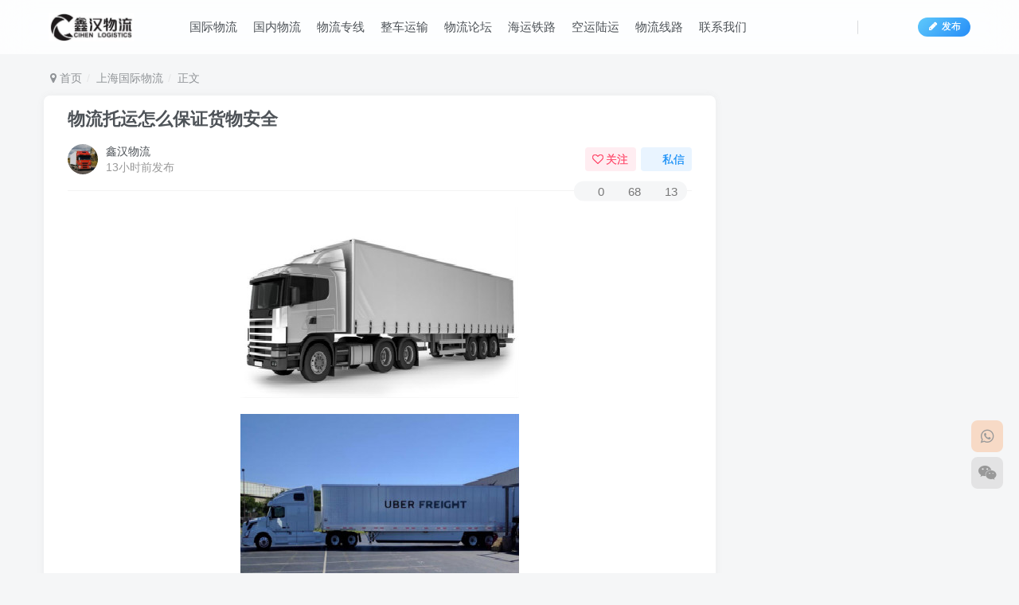

--- FILE ---
content_type: text/html; charset=UTF-8
request_url: https://www.9656556.com/wuliu/3856.html
body_size: 17144
content:
<!DOCTYPE HTML>
<html lang="zh-Hans">
<head>
	<meta charset="UTF-8">
	<link rel="dns-prefetch" href="//apps.bdimg.com">
	<meta http-equiv="X-UA-Compatible" content="IE=edge,chrome=1">
	<meta name="viewport" content="width=device-width, initial-scale=1.0, user-scalable=0, minimum-scale=1.0, maximum-scale=0.0, viewport-fit=cover">
	<meta http-equiv="Cache-Control" content="no-transform" />
	<meta http-equiv="Cache-Control" content="no-siteapp" />
	<title>物流托运怎么保证货物安全 - 鑫汉物流-鑫汉物流</title><meta name="keywords" content="上海国际物流,上海货代,东莞货代-东莞国际物流,中山货代. 中山国际物流,义乌货代，义乌国际物流,仓储展示,佛山货代，佛山国际物流,北京货代，北京国际物流,南京货代，南京国际物流,国际物流,大件运输,大连货代-大连国际物流,天津货代，天津国际物流,宁波货代，宁波国际物流,广州到北京物流专线,广州国际物流,广州货代,惠州货代-惠州国际物流,散货拼箱-海运拼柜,新闻中心,无锡货代，无锡国际物流,杭州货代，杭州国际物流,海运拼箱,海运整柜,深圳国际物流,深圳货代,物流专线,物流运输,珠海货代，珠海国际物流,网点中心,苏州货代，苏州国际物流,运输路线,青岛货代，青岛国际物流">
<meta name="description" content="在货物托运这个方面已经可以说是比较重要的问题了，如果大家没有了解过这个问题的话，肯定也是不能够让大家可能比较放心，在托运的过程当中，可能也不容易带来一些麻烦，那么货物托运物流怎么保证安全？有很多人都是希望能够尽可能的保障安全问题的，这样的话也就能够很好的避免出现一些损失，避免带来一些困扰，下面就来给大家分析一下，希望能够让大家了解清楚。关于货物托运物流怎么保证安全？ 对于这个方面大家不需要感到担心">
<link rel="canonical" href="https://www.9656556.com/wuliu/3856.html" />
<!-- Search Engine Optimization by Rank Math - https://rankmath.com/ -->
<meta name="robots" content="index, follow, max-snippet:-1, max-video-preview:-1, max-image-preview:large"/>
<link rel="canonical" href="https://www.9656556.com/wuliu/3856.html" />
<meta property="og:locale" content="zh_CN" />
<meta property="og:type" content="article" />
<meta property="og:title" content="物流托运怎么保证货物安全 - 鑫汉物流" />
<meta property="og:description" content="在货物托运这个方面已经可以说是比较重要的问题了，如果大家没有了解过这个问题的话，肯定也是不能够让大家可能比较放 [&hellip;]" />
<meta property="og:url" content="https://www.9656556.com/wuliu/3856.html" />
<meta property="og:site_name" content="鑫汉物流" />
<meta property="article:section" content="上海国际物流" />
<meta property="og:image" content="https://www.9656556.com/imgs/011707721.jpg" />
<meta property="og:image:secure_url" content="https://www.9656556.com/imgs/011707721.jpg" />
<meta property="og:image:alt" content="物流托运怎么保证货物安全" />
<meta property="article:published_time" content="2026-01-26T06:08:10+08:00" />
<meta name="twitter:card" content="summary_large_image" />
<meta name="twitter:title" content="物流托运怎么保证货物安全 - 鑫汉物流" />
<meta name="twitter:description" content="在货物托运这个方面已经可以说是比较重要的问题了，如果大家没有了解过这个问题的话，肯定也是不能够让大家可能比较放 [&hellip;]" />
<meta name="twitter:image" content="https://www.9656556.com/imgs/011707721.jpg" />
<meta name="twitter:label1" content="Written by" />
<meta name="twitter:data1" content="鑫汉物流" />
<meta name="twitter:label2" content="Time to read" />
<meta name="twitter:data2" content="Less than a minute" />
<script type="application/ld+json" class="rank-math-schema">{"@context":"https://schema.org","@graph":[{"@type":["Person","Organization"],"@id":"https://www.9656556.com/#person","name":"\u946b\u6c49\u7269\u6d41"},{"@type":"WebSite","@id":"https://www.9656556.com/#website","url":"https://www.9656556.com","name":"\u946b\u6c49\u7269\u6d41","publisher":{"@id":"https://www.9656556.com/#person"},"inLanguage":"zh-Hans"},{"@type":"ImageObject","@id":"/imgs/011707721.jpg","url":"/imgs/011707721.jpg","width":"200","height":"200","inLanguage":"zh-Hans"},{"@type":"WebPage","@id":"https://www.9656556.com/wuliu/3856.html#webpage","url":"https://www.9656556.com/wuliu/3856.html","name":"\u7269\u6d41\u6258\u8fd0\u600e\u4e48\u4fdd\u8bc1\u8d27\u7269\u5b89\u5168 - \u946b\u6c49\u7269\u6d41","datePublished":"2026-01-26T06:08:10+08:00","dateModified":"2026-01-26T06:08:10+08:00","isPartOf":{"@id":"https://www.9656556.com/#website"},"primaryImageOfPage":{"@id":"/imgs/011707721.jpg"},"inLanguage":"zh-Hans"},{"@type":"Person","@id":"https://www.9656556.com/author/1","name":"\u946b\u6c49\u7269\u6d41","url":"https://www.9656556.com/author/1","image":{"@type":"ImageObject","@id":"https://secure.gravatar.com/avatar/2f2d804bbadf3ad69ebdc3aa0d57ed3b428ee96c94876fefaaae0f8980c3b7d8?s=96&amp;d=mm&amp;r=g","url":"https://secure.gravatar.com/avatar/2f2d804bbadf3ad69ebdc3aa0d57ed3b428ee96c94876fefaaae0f8980c3b7d8?s=96&amp;d=mm&amp;r=g","caption":"\u946b\u6c49\u7269\u6d41","inLanguage":"zh-Hans"},"sameAs":["https://www.9656556.com"]},{"@type":"BlogPosting","headline":"\u7269\u6d41\u6258\u8fd0\u600e\u4e48\u4fdd\u8bc1\u8d27\u7269\u5b89\u5168 - \u946b\u6c49\u7269\u6d41","datePublished":"2026-01-26T06:08:10+08:00","dateModified":"2026-01-26T06:08:10+08:00","articleSection":"\u4e0a\u6d77\u56fd\u9645\u7269\u6d41, \u4e0a\u6d77\u8d27\u4ee3, \u4e1c\u839e\u8d27\u4ee3-\u4e1c\u839e\u56fd\u9645\u7269\u6d41, \u4e2d\u5c71\u8d27\u4ee3. \u4e2d\u5c71\u56fd\u9645\u7269\u6d41, \u4e49\u4e4c\u8d27\u4ee3\uff0c\u4e49\u4e4c\u56fd\u9645\u7269\u6d41, \u4ed3\u50a8\u5c55\u793a, \u4f5b\u5c71\u8d27\u4ee3\uff0c\u4f5b\u5c71\u56fd\u9645\u7269\u6d41, \u5317\u4eac\u8d27\u4ee3\uff0c\u5317\u4eac\u56fd\u9645\u7269\u6d41, \u5357\u4eac\u8d27\u4ee3\uff0c\u5357\u4eac\u56fd\u9645\u7269\u6d41, \u56fd\u9645\u7269\u6d41, \u5927\u4ef6\u8fd0\u8f93, \u5927\u8fde\u8d27\u4ee3-\u5927\u8fde\u56fd\u9645\u7269\u6d41, \u5929\u6d25\u8d27\u4ee3\uff0c\u5929\u6d25\u56fd\u9645\u7269\u6d41, \u5b81\u6ce2\u8d27\u4ee3\uff0c\u5b81\u6ce2\u56fd\u9645\u7269\u6d41, \u5e7f\u5dde\u5230\u5317\u4eac\u7269\u6d41\u4e13\u7ebf, \u5e7f\u5dde\u56fd\u9645\u7269\u6d41, \u5e7f\u5dde\u8d27\u4ee3, \u60e0\u5dde\u8d27\u4ee3-\u60e0\u5dde\u56fd\u9645\u7269\u6d41, \u6563\u8d27\u62fc\u7bb1-\u6d77\u8fd0\u62fc\u67dc, \u65b0\u95fb\u4e2d\u5fc3, \u65e0\u9521\u8d27\u4ee3\uff0c\u65e0\u9521\u56fd\u9645\u7269\u6d41, \u676d\u5dde\u8d27\u4ee3\uff0c\u676d\u5dde\u56fd\u9645\u7269\u6d41, \u6d77\u8fd0\u62fc\u7bb1, \u6d77\u8fd0\u6574\u67dc, \u6df1\u5733\u56fd\u9645\u7269\u6d41, \u6df1\u5733\u8d27\u4ee3, \u7269\u6d41\u4e13\u7ebf, \u7269\u6d41\u8fd0\u8f93, \u73e0\u6d77\u8d27\u4ee3\uff0c\u73e0\u6d77\u56fd\u9645\u7269\u6d41, \u7f51\u70b9\u4e2d\u5fc3, \u82cf\u5dde\u8d27\u4ee3\uff0c\u82cf\u5dde\u56fd\u9645\u7269\u6d41, \u8fd0\u8f93\u8def\u7ebf, \u9752\u5c9b\u8d27\u4ee3\uff0c\u9752\u5c9b\u56fd\u9645\u7269\u6d41","author":{"@id":"https://www.9656556.com/author/1","name":"\u946b\u6c49\u7269\u6d41"},"publisher":{"@id":"https://www.9656556.com/#person"},"description":"\u5bf9\u4e8e\u8fd9\u4e2a\u65b9\u9762\u5927\u5bb6\u4e0d\u9700\u8981\u611f\u5230\u62c5\u5fc3\uff0c\u4e00\u822c\u60c5\u51b5\u4e0b\u6765\u8bf4\uff0c\u5982\u679c\u60f3\u8981\u4fdd\u8bc1\u5b89\u5168\u95ee\u9898\u7684\u8bdd\uff0c\u4e5f\u5c31\u9700\u8981\u4ece\u4ee5\u4e0b\u8fd9\u51e0\u4e2a\u65b9\u9762\u6765\u505a\u7684\u7b2c\u4e00\u5c31\u662f\u5e94\u8be5\u8981\u53bb\u627e\u5230\u4e00\u5bb6\u6b63\u89c4\u7684\u516c\u53f8\u3002\u5728\u8fdb\u884c\u6258\u8fd0\u7684\u65f6\u5019\uff0c\u5982\u679c\u60f3\u8981\u4fdd\u8bc1\u5b89\u5168\uff0c\u4e00\u822c\u662f\u9700\u8981\u8ba9\u81ea\u5df1\u80fd\u591f\u627e\u5230\u6b63\u89c4\u7684\u7269\u6d41\u516c\u53f8\uff0c\u73b0\u5728\u7269\u6d41\u516c\u53f8\u5df2\u7ecf\u8d8a\u6765\u8d8a\u591a\u4e86\uff0c\u4f46\u5e76\u4e0d\u4ee3\u8868\u6240\u6709\u7684\u516c\u53f8\u90fd\u4f1a\u6bd4\u8f83\u6b63\u89c4\uff0c\u5e76\u4e0d\u4ee3\u8868\u6240\u6709\u7684\u516c\u53f8\u90fd\u6bd4\u8f83\u53ef\u9760\uff0c\u6240\u4ee5\u5fc5\u987b\u8981\u8003\u8651\u5230\u8fd9\u4e2a\u65b9\u9762\u7684\u95ee\u9898\uff0c\u5fc5\u987b\u8981\u786e\u4fdd\u80fd\u591f\u627e\u5230\u771f\u6b63\u7684\u6bd4\u8f83\u6b63\u89c4\u7684\u516c\u53f8\u624d\u884c\uff0c\u53ef\u4ee5\u8ba9\u81ea\u5df1\u591a\u82b1\u8d39\u4e00\u4e9b\u65f6\u95f4\u53bb\u4e86\u89e3\u5230\u516c\u53f8\u6709\u5173\u7684\u4fe1\u606f\uff0c\u4e00\u822c\u80fd\u591f\u8ba9\u5927\u5bb6\u5f88\u597d\u7684\u5bf9\u516c\u53f8\u505a\u51fa\u4e00\u5b9a\u7684\u5224\u65ad\uff0c\u8ba9\u81ea\u5df1\u80fd\u591f\u627e\u5230\u771f\u6b63\u7684\u6bd4\u8f83\u6b63\u89c4\u7684\u516c\u53f8\uff0c\u9009\u62e9\u5230\u6b63\u89c4\u7684\u516c\u53f8\u4ee5\u540e\uff0c\u57fa\u672c\u4e0a\u8fd8\u662f\u80fd\u591f\u505a\u5230\u8ba9\u81ea\u5df1\u611f\u5230\u6bd4\u8f83\u6ee1\u610f\u7684\u3002","name":"\u7269\u6d41\u6258\u8fd0\u600e\u4e48\u4fdd\u8bc1\u8d27\u7269\u5b89\u5168 - \u946b\u6c49\u7269\u6d41","@id":"https://www.9656556.com/wuliu/3856.html#richSnippet","isPartOf":{"@id":"https://www.9656556.com/wuliu/3856.html#webpage"},"image":{"@id":"/imgs/011707721.jpg"},"inLanguage":"zh-Hans","mainEntityOfPage":{"@id":"https://www.9656556.com/wuliu/3856.html#webpage"}}]}</script>
<!-- /Rank Math WordPress SEO plugin -->

<link rel='dns-prefetch' href='//cdn.bootcdn.net' />
<style id='wp-img-auto-sizes-contain-inline-css' type='text/css'>
img:is([sizes=auto i],[sizes^="auto," i]){contain-intrinsic-size:3000px 1500px}
/*# sourceURL=wp-img-auto-sizes-contain-inline-css */
</style>
<style id='wp-block-library-inline-css' type='text/css'>
:root{--wp-block-synced-color:#7a00df;--wp-block-synced-color--rgb:122,0,223;--wp-bound-block-color:var(--wp-block-synced-color);--wp-editor-canvas-background:#ddd;--wp-admin-theme-color:#007cba;--wp-admin-theme-color--rgb:0,124,186;--wp-admin-theme-color-darker-10:#006ba1;--wp-admin-theme-color-darker-10--rgb:0,107,160.5;--wp-admin-theme-color-darker-20:#005a87;--wp-admin-theme-color-darker-20--rgb:0,90,135;--wp-admin-border-width-focus:2px}@media (min-resolution:192dpi){:root{--wp-admin-border-width-focus:1.5px}}.wp-element-button{cursor:pointer}:root .has-very-light-gray-background-color{background-color:#eee}:root .has-very-dark-gray-background-color{background-color:#313131}:root .has-very-light-gray-color{color:#eee}:root .has-very-dark-gray-color{color:#313131}:root .has-vivid-green-cyan-to-vivid-cyan-blue-gradient-background{background:linear-gradient(135deg,#00d084,#0693e3)}:root .has-purple-crush-gradient-background{background:linear-gradient(135deg,#34e2e4,#4721fb 50%,#ab1dfe)}:root .has-hazy-dawn-gradient-background{background:linear-gradient(135deg,#faaca8,#dad0ec)}:root .has-subdued-olive-gradient-background{background:linear-gradient(135deg,#fafae1,#67a671)}:root .has-atomic-cream-gradient-background{background:linear-gradient(135deg,#fdd79a,#004a59)}:root .has-nightshade-gradient-background{background:linear-gradient(135deg,#330968,#31cdcf)}:root .has-midnight-gradient-background{background:linear-gradient(135deg,#020381,#2874fc)}:root{--wp--preset--font-size--normal:16px;--wp--preset--font-size--huge:42px}.has-regular-font-size{font-size:1em}.has-larger-font-size{font-size:2.625em}.has-normal-font-size{font-size:var(--wp--preset--font-size--normal)}.has-huge-font-size{font-size:var(--wp--preset--font-size--huge)}.has-text-align-center{text-align:center}.has-text-align-left{text-align:left}.has-text-align-right{text-align:right}.has-fit-text{white-space:nowrap!important}#end-resizable-editor-section{display:none}.aligncenter{clear:both}.items-justified-left{justify-content:flex-start}.items-justified-center{justify-content:center}.items-justified-right{justify-content:flex-end}.items-justified-space-between{justify-content:space-between}.screen-reader-text{border:0;clip-path:inset(50%);height:1px;margin:-1px;overflow:hidden;padding:0;position:absolute;width:1px;word-wrap:normal!important}.screen-reader-text:focus{background-color:#ddd;clip-path:none;color:#444;display:block;font-size:1em;height:auto;left:5px;line-height:normal;padding:15px 23px 14px;text-decoration:none;top:5px;width:auto;z-index:100000}html :where(.has-border-color){border-style:solid}html :where([style*=border-top-color]){border-top-style:solid}html :where([style*=border-right-color]){border-right-style:solid}html :where([style*=border-bottom-color]){border-bottom-style:solid}html :where([style*=border-left-color]){border-left-style:solid}html :where([style*=border-width]){border-style:solid}html :where([style*=border-top-width]){border-top-style:solid}html :where([style*=border-right-width]){border-right-style:solid}html :where([style*=border-bottom-width]){border-bottom-style:solid}html :where([style*=border-left-width]){border-left-style:solid}html :where(img[class*=wp-image-]){height:auto;max-width:100%}:where(figure){margin:0 0 1em}html :where(.is-position-sticky){--wp-admin--admin-bar--position-offset:var(--wp-admin--admin-bar--height,0px)}@media screen and (max-width:600px){html :where(.is-position-sticky){--wp-admin--admin-bar--position-offset:0px}}

/*# sourceURL=wp-block-library-inline-css */
</style><style id='global-styles-inline-css' type='text/css'>
:root{--wp--preset--aspect-ratio--square: 1;--wp--preset--aspect-ratio--4-3: 4/3;--wp--preset--aspect-ratio--3-4: 3/4;--wp--preset--aspect-ratio--3-2: 3/2;--wp--preset--aspect-ratio--2-3: 2/3;--wp--preset--aspect-ratio--16-9: 16/9;--wp--preset--aspect-ratio--9-16: 9/16;--wp--preset--color--black: #000000;--wp--preset--color--cyan-bluish-gray: #abb8c3;--wp--preset--color--white: #ffffff;--wp--preset--color--pale-pink: #f78da7;--wp--preset--color--vivid-red: #cf2e2e;--wp--preset--color--luminous-vivid-orange: #ff6900;--wp--preset--color--luminous-vivid-amber: #fcb900;--wp--preset--color--light-green-cyan: #7bdcb5;--wp--preset--color--vivid-green-cyan: #00d084;--wp--preset--color--pale-cyan-blue: #8ed1fc;--wp--preset--color--vivid-cyan-blue: #0693e3;--wp--preset--color--vivid-purple: #9b51e0;--wp--preset--gradient--vivid-cyan-blue-to-vivid-purple: linear-gradient(135deg,rgb(6,147,227) 0%,rgb(155,81,224) 100%);--wp--preset--gradient--light-green-cyan-to-vivid-green-cyan: linear-gradient(135deg,rgb(122,220,180) 0%,rgb(0,208,130) 100%);--wp--preset--gradient--luminous-vivid-amber-to-luminous-vivid-orange: linear-gradient(135deg,rgb(252,185,0) 0%,rgb(255,105,0) 100%);--wp--preset--gradient--luminous-vivid-orange-to-vivid-red: linear-gradient(135deg,rgb(255,105,0) 0%,rgb(207,46,46) 100%);--wp--preset--gradient--very-light-gray-to-cyan-bluish-gray: linear-gradient(135deg,rgb(238,238,238) 0%,rgb(169,184,195) 100%);--wp--preset--gradient--cool-to-warm-spectrum: linear-gradient(135deg,rgb(74,234,220) 0%,rgb(151,120,209) 20%,rgb(207,42,186) 40%,rgb(238,44,130) 60%,rgb(251,105,98) 80%,rgb(254,248,76) 100%);--wp--preset--gradient--blush-light-purple: linear-gradient(135deg,rgb(255,206,236) 0%,rgb(152,150,240) 100%);--wp--preset--gradient--blush-bordeaux: linear-gradient(135deg,rgb(254,205,165) 0%,rgb(254,45,45) 50%,rgb(107,0,62) 100%);--wp--preset--gradient--luminous-dusk: linear-gradient(135deg,rgb(255,203,112) 0%,rgb(199,81,192) 50%,rgb(65,88,208) 100%);--wp--preset--gradient--pale-ocean: linear-gradient(135deg,rgb(255,245,203) 0%,rgb(182,227,212) 50%,rgb(51,167,181) 100%);--wp--preset--gradient--electric-grass: linear-gradient(135deg,rgb(202,248,128) 0%,rgb(113,206,126) 100%);--wp--preset--gradient--midnight: linear-gradient(135deg,rgb(2,3,129) 0%,rgb(40,116,252) 100%);--wp--preset--font-size--small: 13px;--wp--preset--font-size--medium: 20px;--wp--preset--font-size--large: 36px;--wp--preset--font-size--x-large: 42px;--wp--preset--spacing--20: 0.44rem;--wp--preset--spacing--30: 0.67rem;--wp--preset--spacing--40: 1rem;--wp--preset--spacing--50: 1.5rem;--wp--preset--spacing--60: 2.25rem;--wp--preset--spacing--70: 3.38rem;--wp--preset--spacing--80: 5.06rem;--wp--preset--shadow--natural: 6px 6px 9px rgba(0, 0, 0, 0.2);--wp--preset--shadow--deep: 12px 12px 50px rgba(0, 0, 0, 0.4);--wp--preset--shadow--sharp: 6px 6px 0px rgba(0, 0, 0, 0.2);--wp--preset--shadow--outlined: 6px 6px 0px -3px rgb(255, 255, 255), 6px 6px rgb(0, 0, 0);--wp--preset--shadow--crisp: 6px 6px 0px rgb(0, 0, 0);}:where(.is-layout-flex){gap: 0.5em;}:where(.is-layout-grid){gap: 0.5em;}body .is-layout-flex{display: flex;}.is-layout-flex{flex-wrap: wrap;align-items: center;}.is-layout-flex > :is(*, div){margin: 0;}body .is-layout-grid{display: grid;}.is-layout-grid > :is(*, div){margin: 0;}:where(.wp-block-columns.is-layout-flex){gap: 2em;}:where(.wp-block-columns.is-layout-grid){gap: 2em;}:where(.wp-block-post-template.is-layout-flex){gap: 1.25em;}:where(.wp-block-post-template.is-layout-grid){gap: 1.25em;}.has-black-color{color: var(--wp--preset--color--black) !important;}.has-cyan-bluish-gray-color{color: var(--wp--preset--color--cyan-bluish-gray) !important;}.has-white-color{color: var(--wp--preset--color--white) !important;}.has-pale-pink-color{color: var(--wp--preset--color--pale-pink) !important;}.has-vivid-red-color{color: var(--wp--preset--color--vivid-red) !important;}.has-luminous-vivid-orange-color{color: var(--wp--preset--color--luminous-vivid-orange) !important;}.has-luminous-vivid-amber-color{color: var(--wp--preset--color--luminous-vivid-amber) !important;}.has-light-green-cyan-color{color: var(--wp--preset--color--light-green-cyan) !important;}.has-vivid-green-cyan-color{color: var(--wp--preset--color--vivid-green-cyan) !important;}.has-pale-cyan-blue-color{color: var(--wp--preset--color--pale-cyan-blue) !important;}.has-vivid-cyan-blue-color{color: var(--wp--preset--color--vivid-cyan-blue) !important;}.has-vivid-purple-color{color: var(--wp--preset--color--vivid-purple) !important;}.has-black-background-color{background-color: var(--wp--preset--color--black) !important;}.has-cyan-bluish-gray-background-color{background-color: var(--wp--preset--color--cyan-bluish-gray) !important;}.has-white-background-color{background-color: var(--wp--preset--color--white) !important;}.has-pale-pink-background-color{background-color: var(--wp--preset--color--pale-pink) !important;}.has-vivid-red-background-color{background-color: var(--wp--preset--color--vivid-red) !important;}.has-luminous-vivid-orange-background-color{background-color: var(--wp--preset--color--luminous-vivid-orange) !important;}.has-luminous-vivid-amber-background-color{background-color: var(--wp--preset--color--luminous-vivid-amber) !important;}.has-light-green-cyan-background-color{background-color: var(--wp--preset--color--light-green-cyan) !important;}.has-vivid-green-cyan-background-color{background-color: var(--wp--preset--color--vivid-green-cyan) !important;}.has-pale-cyan-blue-background-color{background-color: var(--wp--preset--color--pale-cyan-blue) !important;}.has-vivid-cyan-blue-background-color{background-color: var(--wp--preset--color--vivid-cyan-blue) !important;}.has-vivid-purple-background-color{background-color: var(--wp--preset--color--vivid-purple) !important;}.has-black-border-color{border-color: var(--wp--preset--color--black) !important;}.has-cyan-bluish-gray-border-color{border-color: var(--wp--preset--color--cyan-bluish-gray) !important;}.has-white-border-color{border-color: var(--wp--preset--color--white) !important;}.has-pale-pink-border-color{border-color: var(--wp--preset--color--pale-pink) !important;}.has-vivid-red-border-color{border-color: var(--wp--preset--color--vivid-red) !important;}.has-luminous-vivid-orange-border-color{border-color: var(--wp--preset--color--luminous-vivid-orange) !important;}.has-luminous-vivid-amber-border-color{border-color: var(--wp--preset--color--luminous-vivid-amber) !important;}.has-light-green-cyan-border-color{border-color: var(--wp--preset--color--light-green-cyan) !important;}.has-vivid-green-cyan-border-color{border-color: var(--wp--preset--color--vivid-green-cyan) !important;}.has-pale-cyan-blue-border-color{border-color: var(--wp--preset--color--pale-cyan-blue) !important;}.has-vivid-cyan-blue-border-color{border-color: var(--wp--preset--color--vivid-cyan-blue) !important;}.has-vivid-purple-border-color{border-color: var(--wp--preset--color--vivid-purple) !important;}.has-vivid-cyan-blue-to-vivid-purple-gradient-background{background: var(--wp--preset--gradient--vivid-cyan-blue-to-vivid-purple) !important;}.has-light-green-cyan-to-vivid-green-cyan-gradient-background{background: var(--wp--preset--gradient--light-green-cyan-to-vivid-green-cyan) !important;}.has-luminous-vivid-amber-to-luminous-vivid-orange-gradient-background{background: var(--wp--preset--gradient--luminous-vivid-amber-to-luminous-vivid-orange) !important;}.has-luminous-vivid-orange-to-vivid-red-gradient-background{background: var(--wp--preset--gradient--luminous-vivid-orange-to-vivid-red) !important;}.has-very-light-gray-to-cyan-bluish-gray-gradient-background{background: var(--wp--preset--gradient--very-light-gray-to-cyan-bluish-gray) !important;}.has-cool-to-warm-spectrum-gradient-background{background: var(--wp--preset--gradient--cool-to-warm-spectrum) !important;}.has-blush-light-purple-gradient-background{background: var(--wp--preset--gradient--blush-light-purple) !important;}.has-blush-bordeaux-gradient-background{background: var(--wp--preset--gradient--blush-bordeaux) !important;}.has-luminous-dusk-gradient-background{background: var(--wp--preset--gradient--luminous-dusk) !important;}.has-pale-ocean-gradient-background{background: var(--wp--preset--gradient--pale-ocean) !important;}.has-electric-grass-gradient-background{background: var(--wp--preset--gradient--electric-grass) !important;}.has-midnight-gradient-background{background: var(--wp--preset--gradient--midnight) !important;}.has-small-font-size{font-size: var(--wp--preset--font-size--small) !important;}.has-medium-font-size{font-size: var(--wp--preset--font-size--medium) !important;}.has-large-font-size{font-size: var(--wp--preset--font-size--large) !important;}.has-x-large-font-size{font-size: var(--wp--preset--font-size--x-large) !important;}
/*# sourceURL=global-styles-inline-css */
</style>

<style id='classic-theme-styles-inline-css' type='text/css'>
/*! This file is auto-generated */
.wp-block-button__link{color:#fff;background-color:#32373c;border-radius:9999px;box-shadow:none;text-decoration:none;padding:calc(.667em + 2px) calc(1.333em + 2px);font-size:1.125em}.wp-block-file__button{background:#32373c;color:#fff;text-decoration:none}
/*# sourceURL=/wp-includes/css/classic-themes.min.css */
</style>
<link rel='stylesheet' id='_bootstrap-css' href='//cdn.bootcdn.net/ajax/libs/twitter-bootstrap/3.4.1/css/bootstrap.min.css?ver=6.9.2' type='text/css' media='all' />
<link rel='stylesheet' id='_fontawesome-css' href='//cdn.bootcdn.net/ajax/libs/font-awesome/4.7.0/css/font-awesome.min.css?ver=6.9.2' type='text/css' media='all' />
<link rel='stylesheet' id='_main-css' href='https://www.9656556.com/wp-content/themes/zibll/css/main.min.css?ver=6.9.2' type='text/css' media='all' />
<link rel='stylesheet' id='_forums-css' href='https://www.9656556.com/wp-content/themes/zibll/inc/functions/bbs/assets/css/main.min.css?ver=6.9.2' type='text/css' media='all' />
<script type="text/javascript" src="//cdn.bootcdn.net/ajax/libs/jquery/1.9.1/jquery.min.js?ver=6.9.2" id="jquery-js"></script>
<link rel='shortcut icon' href='https://www.9656556.com/wp-content/uploads/2025/03/service3-150x150-1.ico'><link rel='icon' href='https://www.9656556.com/wp-content/uploads/2025/03/service3-150x150-1.ico'><style>:root{--theme-color:#16b597;--focus-shadow-color:rgba(22,181,151,.4);--focus-color-opacity1:rgba(22,181,151,.1);--mian-max-width:1200px;}.enlighter-default .enlighter{max-height:400px;overflow-y:auto !important;}.enlighter-toolbar{display:none !important;}.posts-item .item-heading>a {font-weight: bold;color: unset;}.lazyloaded{--lazy-animation: lazy_fade;}@media (max-width:640px) {
		.meta-right .meta-view{
			display: unset !important;
		}
	}</style>
<!--HEADER_CODE_START-->
<link rel="alternate" type="application/rss+xml" title="鑫汉物流 » Feed" href="https://www.9656556.com/feed" />
<link rel="alternate" type="application/rss+xml" title="鑫汉物流 » Feed" href="https://www.9656556.com/comments/feed" />
<meta name="baidu-site-verification" content="code-RreKN5OYsW" />
<meta name="msvalidate.01" content="EF8DF52F3B2B57BC343618229170A9DE" />
<meta name="google-site-verification" content="zbhye4Js_j7jAw4KZdktn1MtorcvLp6F1l4ixM3G0Qw" />
<link rel="shortcut icon" href="https://www.9656556.com/service3-150x150.ico" />
<!--HEADER_CODE_END-->
<meta name='apple-mobile-web-app-title' content='鑫汉物流'><!--[if IE]><script src="https://www.9656556.com/wp-content/themes/zibll/js/libs/html5.min.js"></script><![endif]--><link rel="icon" href="https://www.9656556.com/wp-content/uploads/2025/03/cropped-service3-150x150-1-32x32.png" sizes="32x32" />
<link rel="icon" href="https://www.9656556.com/wp-content/uploads/2025/03/cropped-service3-150x150-1-192x192.png" sizes="192x192" />
<link rel="apple-touch-icon" href="https://www.9656556.com/wp-content/uploads/2025/03/cropped-service3-150x150-1-180x180.png" />
<meta name="msapplication-TileImage" content="https://www.9656556.com/wp-content/uploads/2025/03/cropped-service3-150x150-1-270x270.png" />
	</head>
<body class="wp-singular post-template-default single single-post postid-3856 single-format-standard wp-theme-zibll white-theme nav-fixed site-layout-2">
		<div style="position: fixed;z-index: -999;left: -5000%;"><img src="/imgs/011707721.jpg" alt="物流托运怎么保证货物安全 - 鑫汉物流-鑫汉物流"></div>	    <header class="header header-layout-1">
        <nav class="navbar navbar-top center">
            <div class="container-fluid container-header">
                <div class="navbar-header">
			<div class="navbar-brand"><a class="navbar-logo" href="https://www.9656556.com"><img src="https://www.9656556.com/wp-content/uploads/2022/09/wuliuhuodai.png" switch-src="https://www.9656556.com/wp-content/uploads/2022/09/wuliuhuodai.png" alt="国际物流公司-广州物流-大件运输-国际快递-鑫汉物流" >
			</a></div>
			<button type="button" data-toggle-class data-target=".mobile-navbar" class="navbar-toggle"><svg class="icon em12" aria-hidden="true" data-viewBox="0 0 1024 1024" viewBox="0 0 1024 1024"><use xlink:href="#icon-menu"></use></svg></button><a class="main-search-btn navbar-toggle" href="javascript:;"><svg class="icon" aria-hidden="true"><use xlink:href="#icon-search"></use></svg></a>
		</div>                <div class="collapse navbar-collapse">
                    <ul class="nav navbar-nav"><li id="menu-item-32" class="menu-item menu-item-type-custom menu-item-object-custom menu-item-home menu-item-32"><a href="https://www.9656556.com/">国际物流</a></li>
<li id="menu-item-198" class="menu-item menu-item-type-custom menu-item-object-custom menu-item-198"><a href="https://www.9656556.com/forum/3547">国内物流</a></li>
<li id="menu-item-206" class="menu-item menu-item-type-custom menu-item-object-custom menu-item-206"><a href="https://www.9656556.com/yunshu">物流专线</a></li>
<li id="menu-item-205" class="menu-item menu-item-type-custom menu-item-object-custom menu-item-205"><a href="https://www.9656556.com/wuliu/topics/dajianshebei">整车运输</a></li>
<li id="menu-item-196" class="menu-item menu-item-type-custom menu-item-object-custom menu-item-196"><a href="https://www.9656556.com/forums/">物流论坛</a></li>
<li id="menu-item-208" class="menu-item menu-item-type-custom menu-item-object-custom menu-item-208"><a href="https://www.9656556.com/xiaweiyihuodai">海运铁路</a></li>
<li id="menu-item-209" class="menu-item menu-item-type-custom menu-item-object-custom menu-item-209"><a href="https://www.9656556.com/wuliu/topics/huodai">空运陆运</a></li>
<li id="menu-item-5091" class="menu-item menu-item-type-post_type menu-item-object-page menu-item-5091"><a href="https://www.9656556.com/wuliuxianlu">物流线路</a></li>
<li id="menu-item-203" class="menu-item menu-item-type-custom menu-item-object-custom menu-item-203"><a href="https://www.9656556.com/xianxi">联系我们</a></li>
</ul><div class="navbar-form navbar-right hide show-nav-but" style="margin-right:-20px;"><a data-toggle-class data-target=".nav.navbar-nav" href="javascript:;" class="but"><svg class="" aria-hidden="true" data-viewBox="0 0 1024 1024" viewBox="0 0 1024 1024"><use xlink:href="#icon-menu_2"></use></svg></a></div><div class="navbar-form navbar-right navbar-but"><span class="newadd-btns hover-show but nowave jb-blue radius">
                    <i class="fa fa-fw fa-pencil"></i>发布
                    <div class="hover-show-con dropdown-menu drop-newadd"><a class="btn-newadd" href="https://www.9656556.com/newposts-2"><icon class="jb-green"><i class="fa fa-pencil-square"></i></icon><text>发布文章</text></a><a class="btn-newadd" href="https://www.9656556.com/posts-edit"><icon class="jb-blue"><svg class="icon" aria-hidden="true"><use xlink:href="#icon-posts"></use></svg></icon><text>发布帖子</text></a></div>
                </span></div><div class="navbar-form navbar-right">
					<ul class="list-inline splitters relative">
						<li><a href="javascript:;" class="btn signin-loader"><svg class="icon" aria-hidden="true" data-viewBox="50 0 924 924" viewBox="50 0 924 924"><use xlink:href="#icon-user"></use></svg></a>
							<ul class="sub-menu">
							<div class="padding-10"><div class="sub-user-box"><div class="text-center"><div class="flex jsa header-user-href"><a href="javascript:;" class="signin-loader"><div class="badg mb6 toggle-radius c-blue"><svg class="icon" aria-hidden="true" data-viewBox="50 0 924 924" viewBox="50 0 924 924"><use xlink:href="#icon-user"></use></svg></div><div class="c-blue">登录</div></a><a href="javascript:;" class="signup-loader"><div class="badg mb6 toggle-radius c-green"><svg class="icon" aria-hidden="true"><use xlink:href="#icon-signup"></use></svg></div><div class="c-green">注册</div></a><a target="_blank" href="https://www.9656556.com/user-sign?tab=resetpassword&redirect_to=https%3A%2F%2Fwww.9656556.com%2Fwuliu%2F3856.html"><div class="badg mb6 toggle-radius c-purple"><svg class="icon" aria-hidden="true"><use xlink:href="#icon-user_rp"></use></svg></div><div class="c-purple">找回密码</div></a></div></div></div></div>
							</ul>
						</li><li class="relative"><a class="main-search-btn btn nav-search-btn" href="javascript:;"><svg class="icon" aria-hidden="true"><use xlink:href="#icon-search"></use></svg></a></li>
					</ul>
				</div>                </div>
            </div>
        </nav>
    </header>

    <div class="mobile-header">
        <nav mini-touch="mobile-nav" touch-direction="left" class="mobile-navbar visible-xs-block scroll-y mini-scrollbar left">
            <ul class="mobile-menus theme-box"><li class="menu-item menu-item-type-custom menu-item-object-custom menu-item-home menu-item-32"><a href="https://www.9656556.com/">国际物流</a></li>
<li class="menu-item menu-item-type-custom menu-item-object-custom menu-item-198"><a href="https://www.9656556.com/forum/3547">国内物流</a></li>
<li class="menu-item menu-item-type-custom menu-item-object-custom menu-item-206"><a href="https://www.9656556.com/yunshu">物流专线</a></li>
<li class="menu-item menu-item-type-custom menu-item-object-custom menu-item-205"><a href="https://www.9656556.com/wuliu/topics/dajianshebei">整车运输</a></li>
<li class="menu-item menu-item-type-custom menu-item-object-custom menu-item-196"><a href="https://www.9656556.com/forums/">物流论坛</a></li>
<li class="menu-item menu-item-type-custom menu-item-object-custom menu-item-208"><a href="https://www.9656556.com/xiaweiyihuodai">海运铁路</a></li>
<li class="menu-item menu-item-type-custom menu-item-object-custom menu-item-209"><a href="https://www.9656556.com/wuliu/topics/huodai">空运陆运</a></li>
<li class="menu-item menu-item-type-post_type menu-item-object-page menu-item-5091"><a href="https://www.9656556.com/wuliuxianlu">物流线路</a></li>
<li class="menu-item menu-item-type-custom menu-item-object-custom menu-item-203"><a href="https://www.9656556.com/xianxi">联系我们</a></li>
</ul><div class="sub-user-box"><div class="text-center"><div class="flex jsa header-user-href"><a href="javascript:;" class="signin-loader"><div class="badg mb6 toggle-radius c-blue"><svg class="icon" aria-hidden="true" data-viewBox="50 0 924 924" viewBox="50 0 924 924"><use xlink:href="#icon-user"></use></svg></div><div class="c-blue">登录</div></a><a href="javascript:;" class="signup-loader"><div class="badg mb6 toggle-radius c-green"><svg class="icon" aria-hidden="true"><use xlink:href="#icon-signup"></use></svg></div><div class="c-green">注册</div></a><a target="_blank" href="https://www.9656556.com/user-sign?tab=resetpassword&redirect_to=https%3A%2F%2Fwww.9656556.com%2Fwuliu%2F3856.html"><div class="badg mb6 toggle-radius c-purple"><svg class="icon" aria-hidden="true"><use xlink:href="#icon-user_rp"></use></svg></div><div class="c-purple">找回密码</div></a></div></div></div><div class="mobile-nav-widget"></div>        </nav>
        <div class="fixed-body" data-close=".mobile-navbar"></div>
    </div>
    <div class="container fluid-widget"></div><main role="main" class="container">
    <div class="content-wrap">
        <div class="content-layout">
            <ul class="breadcrumb">
		<li><a href="https://www.9656556.com"><i class="fa fa-map-marker"></i> 首页</a></li><li>
		<a href="https://www.9656556.com/sh">上海国际物流</a> </li><li> 正文</li></ul><article class="article main-bg theme-box box-body radius8 main-shadow"><div class="article-header theme-box clearfix relative"><h1 class="article-title"> <a href="https://www.9656556.com/wuliu/3856.html">物流托运怎么保证货物安全</a></h1><div class="article-avatar"><div class="user-info flex ac article-avatar"><a href="https://www.9656556.com/author/1"><span class="avatar-img"><img alt="鑫汉物流的头像-鑫汉物流" src="https://www.9656556.com/wp-content/themes/zibll/img/avatar-default.png" data-src="//www.9656556.com/wp-content/uploads/2025/03/40dbc8fae2124214-150x150.jpeg" class="lazyload avatar avatar-id-1"></span></a><div class="user-right flex flex1 ac jsb ml10"><div class="flex1"><name class="flex ac flex1"><a class="display-name text-ellipsis " href="https://www.9656556.com/author/1">鑫汉物流</a><icon data-toggle="tooltip" title="" class="user-auth-icon ml3"><svg class="icon" aria-hidden="true"><use xlink:href="#icon-user-auth"></use></svg></icon></name><div class="px12-sm muted-2-color text-ellipsis"><span data-toggle="tooltip" data-placement="bottom" title="2026年01月26日 06:08发布">13小时前发布</span></div></div><div class="flex0 user-action"><a href="javascript:;" class="px12-sm ml10 follow but c-red signin-loader" data-pid="1"><count><i class="fa fa-heart-o mr3" aria-hidden="true"></i>关注</count></a><a class="signin-loader ml6 but c-blue px12-sm" href="javascript:;"><svg class="icon" aria-hidden="true"><use xlink:href="#icon-private"></use></svg>私信</a></div></div></div><div class="relative"><i class="line-form-line"></i><div class="flex ac single-metabox abs-right"><div class="post-metas"><item class="meta-comm"><a data-toggle="tooltip" title="去评论" href="javascript:(scrollTo('#comments',-50));"><svg class="icon" aria-hidden="true"><use xlink:href="#icon-comment"></use></svg>0</a></item><item class="meta-view"><svg class="icon" aria-hidden="true"><use xlink:href="#icon-view"></use></svg>68</item><item class="meta-like"><svg class="icon" aria-hidden="true"><use xlink:href="#icon-like"></use></svg>13</item></div><div class="clearfix ml6"></div></div></div></div></div>    <div class="article-content">
                        <div class="theme-box wp-posts-content">
            <p><img decoding="async" src="/imgs/011707721.jpg" alt="物流托运怎么保证货物安全" width="350" border="0"></p>
<p></span></p>
<p><span id="newscontent"></p>
<div><img alt="图片[1]-物流托运怎么保证货物安全 - 鑫汉物流-鑫汉物流" decoding="async" src="/attached/20191221/20191221131715_61155.jpg"  border="0" /></div>
<div>
<img alt="图片[2]-物流托运怎么保证货物安全 - 鑫汉物流-鑫汉物流" decoding="async" src="/attached/20191221/20191221131728_13930.jpg"  border="0" /></div>
<div>
</div>
<div>在货物托运这个方面已经可以说是比较重要的问题了，如果大家没有了解过这个问题的话，肯定也是不能够让大家可能比较放心，在托运的过程当中，可能也不容易带来一些麻烦，那么货物托运物流怎么保证安全？有很多人都是希望能够尽可能的保障安全问题的，这样的话也就能够很好的避免出现一些损失，避免带来一些困扰，下面就来给大家分析一下，希望能够让大家了解清楚。关于货物托运物流怎么保证安全？</p>
<p>对于这个方面大家不需要感到担心，一般情况下来说，如果想要保证安全问题的话，也就需要从以下这几个方面来做的第一就是应该要去找到一家正规的公司。在进行托运的时候，如果想要保证安全，一般是需要让自己能够找到正规的物流公司，现在物流公司已经越来越多了，但并不代表所有的公司都会比较正规，并不代表所有的公司都比较可靠，所以必须要考虑到这个方面的问题，必须要确保能够找到真正的比较正规的公司才行，可以让自己多花费一些时间去了解到公司有关的信息，一般能够让大家很好的对公司做出一定的判断，让自己能够找到真正的比较正规的公司，选择到正规的公司以后，基本上还是能够做到让自己感到比较满意的。</p>
<p>第二就是要去购买保险。在进行托运的时候，如果想要保证安全的话，你需要保证自己能够找到一家正规的公司，而且应该要注意需要让自己能够去购买保险，不管大家托运的货物价值到底怎么样，都是需要去购买保险的，而且在购买保险的时候，如果货物的价值越高的话，需要购买的保险保额应该也就越大，这样才会让自己感觉到比较放心一点。货物托运物流怎么保证安全？以上的介绍应该也就能够让大家了解到这一点了，总的来说的话，只要大家能够找到一家靠谱的公司的话，基本上都不会存在安全方面的问题，另外购买了保险以后，也就能给大家带来一个很大的保障，也就没有必要让他感到忧虑。</p>
</div>
<p></span></p>
</dt>
<div class="post-link" style="margin: 20px 0; color: #666;">文章链接：
<a href="https://www.9656556.com/wuliu/3856.html" target="_blank">https://www.9656556.com/wuliu/3856.html</a></div>                    </div>
        <div class="text-center theme-box muted-3-color box-body separator em09">THE END</div><div class="theme-box article-tags"><a class="but ml6 radius c-yellow" title="查看此专题更多文章" href="https://www.9656556.com/wuliu/topics/%e5%8c%85%e8%a3%85"><i class="fa fa-cube" aria-hidden="true"></i>包装</a><a class="but ml6 radius c-green" title="查看此专题更多文章" href="https://www.9656556.com/wuliu/topics/huodai"><i class="fa fa-cube" aria-hidden="true"></i>国际货代</a><a class="but ml6 radius c-purple" title="查看此专题更多文章" href="https://www.9656556.com/wuliu/topics/dajianshebei"><i class="fa fa-cube" aria-hidden="true"></i>大件设备运输</a><a class="but ml6 radius c-red" title="查看此专题更多文章" href="https://www.9656556.com/wuliu/topics/guangzhouwuliu"><i class="fa fa-cube" aria-hidden="true"></i>广州物流公司</a><a class="but ml6 radius c-blue" title="查看此专题更多文章" href="https://www.9656556.com/wuliu/topics/%e6%b5%b7%e8%bf%90"><i class="fa fa-cube" aria-hidden="true"></i>海运</a><a class="but ml6 radius c-yellow" title="查看此专题更多文章" href="https://www.9656556.com/wuliu/topics/%e7%89%a9%e6%b5%81"><i class="fa fa-cube" aria-hidden="true"></i>物流</a><a class="but ml6 radius c-green" title="查看此专题更多文章" href="https://www.9656556.com/wuliu/topics/%e7%94%b5%e6%b1%a0"><i class="fa fa-cube" aria-hidden="true"></i>电池</a><a class="but ml6 radius c-blue" title="查看更多分类文章" href="https://www.9656556.com/sh"><i class="fa fa-folder-open-o" aria-hidden="true"></i>上海国际物流</a><a class="but ml6 radius c-yellow" title="查看更多分类文章" href="https://www.9656556.com/shhuodai"><i class="fa fa-folder-open-o" aria-hidden="true"></i>上海货代</a><a class="but ml6 radius c-green" title="查看更多分类文章" href="https://www.9656556.com/dg"><i class="fa fa-folder-open-o" aria-hidden="true"></i>东莞货代-东莞国际物流</a><a class="but ml6 radius c-purple" title="查看更多分类文章" href="https://www.9656556.com/zshd"><i class="fa fa-folder-open-o" aria-hidden="true"></i>中山货代. 中山国际物流</a><a class="but ml6 radius c-red" title="查看更多分类文章" href="https://www.9656556.com/yiwu"><i class="fa fa-folder-open-o" aria-hidden="true"></i>义乌货代，义乌国际物流</a><a class="but ml6 radius c-blue" title="查看更多分类文章" href="https://www.9656556.com/%e4%bb%93%e5%82%a8%e5%b1%95%e7%a4%ba"><i class="fa fa-folder-open-o" aria-hidden="true"></i>仓储展示</a><a class="but ml6 radius c-yellow" title="查看更多分类文章" href="https://www.9656556.com/fs"><i class="fa fa-folder-open-o" aria-hidden="true"></i>佛山货代，佛山国际物流</a><a class="but ml6 radius c-green" title="查看更多分类文章" href="https://www.9656556.com/beijinhuodai"><i class="fa fa-folder-open-o" aria-hidden="true"></i>北京货代，北京国际物流</a><a class="but ml6 radius c-purple" title="查看更多分类文章" href="https://www.9656556.com/nanjinghuodai"><i class="fa fa-folder-open-o" aria-hidden="true"></i>南京货代，南京国际物流</a><a class="but ml6 radius c-red" title="查看更多分类文章" href="https://www.9656556.com/xiaweiyihuodai"><i class="fa fa-folder-open-o" aria-hidden="true"></i>国际物流</a><a class="but ml6 radius c-blue" title="查看更多分类文章" href="https://www.9656556.com/dajianyun"><i class="fa fa-folder-open-o" aria-hidden="true"></i>大件运输</a><a class="but ml6 radius c-yellow" title="查看更多分类文章" href="https://www.9656556.com/dalianhuodai"><i class="fa fa-folder-open-o" aria-hidden="true"></i>大连货代-大连国际物流</a><a class="but ml6 radius c-green" title="查看更多分类文章" href="https://www.9656556.com/tianjingwuliu"><i class="fa fa-folder-open-o" aria-hidden="true"></i>天津货代，天津国际物流</a><a class="but ml6 radius c-purple" title="查看更多分类文章" href="https://www.9656556.com/ningbo"><i class="fa fa-folder-open-o" aria-hidden="true"></i>宁波货代，宁波国际物流</a><a class="but ml6 radius c-red" title="查看更多分类文章" href="https://www.9656556.com/c"><i class="fa fa-folder-open-o" aria-hidden="true"></i>广州到北京物流专线</a><a class="but ml6 radius c-blue" title="查看更多分类文章" href="https://www.9656556.com/av"><i class="fa fa-folder-open-o" aria-hidden="true"></i>广州国际物流</a><a class="but ml6 radius c-yellow" title="查看更多分类文章" href="https://www.9656556.com/a"><i class="fa fa-folder-open-o" aria-hidden="true"></i>广州货代</a><a class="but ml6 radius c-green" title="查看更多分类文章" href="https://www.9656556.com/hz"><i class="fa fa-folder-open-o" aria-hidden="true"></i>惠州货代-惠州国际物流</a><a class="but ml6 radius c-purple" title="查看更多分类文章" href="https://www.9656556.com/pingxiang"><i class="fa fa-folder-open-o" aria-hidden="true"></i>散货拼箱-海运拼柜</a><a class="but ml6 radius c-red" title="查看更多分类文章" href="https://www.9656556.com/%e6%96%b0%e9%97%bb%e4%b8%ad%e5%bf%83"><i class="fa fa-folder-open-o" aria-hidden="true"></i>新闻中心</a><a class="but ml6 radius c-blue" title="查看更多分类文章" href="https://www.9656556.com/wuxihuodai"><i class="fa fa-folder-open-o" aria-hidden="true"></i>无锡货代，无锡国际物流</a><a class="but ml6 radius c-yellow" title="查看更多分类文章" href="https://www.9656556.com/hangzhouguojiwuliu"><i class="fa fa-folder-open-o" aria-hidden="true"></i>杭州货代，杭州国际物流</a><a class="but ml6 radius c-green" title="查看更多分类文章" href="https://www.9656556.com/haiyunpingxiang"><i class="fa fa-folder-open-o" aria-hidden="true"></i>海运拼箱</a><a class="but ml6 radius c-purple" title="查看更多分类文章" href="https://www.9656556.com/%e6%b5%b7%e8%bf%90%e6%95%b4%e6%9f%9c"><i class="fa fa-folder-open-o" aria-hidden="true"></i>海运整柜</a><a class="but ml6 radius c-red" title="查看更多分类文章" href="https://www.9656556.com/sz"><i class="fa fa-folder-open-o" aria-hidden="true"></i>深圳国际物流</a><a class="but ml6 radius c-blue" title="查看更多分类文章" href="https://www.9656556.com/b"><i class="fa fa-folder-open-o" aria-hidden="true"></i>深圳货代</a><a class="but ml6 radius c-yellow" title="查看更多分类文章" href="https://www.9656556.com/%e7%89%a9%e6%b5%81%e4%b8%93%e7%ba%bf"><i class="fa fa-folder-open-o" aria-hidden="true"></i>物流专线</a><a class="but ml6 radius c-green" title="查看更多分类文章" href="https://www.9656556.com/%e5%b9%bf%e5%b7%9e"><i class="fa fa-folder-open-o" aria-hidden="true"></i>物流运输</a><a class="but ml6 radius c-purple" title="查看更多分类文章" href="https://www.9656556.com/zhai"><i class="fa fa-folder-open-o" aria-hidden="true"></i>珠海货代，珠海国际物流</a><a class="but ml6 radius c-red" title="查看更多分类文章" href="https://www.9656556.com/%e7%bd%91%e7%82%b9%e4%b8%ad%e5%bf%83"><i class="fa fa-folder-open-o" aria-hidden="true"></i>网点中心</a><a class="but ml6 radius c-blue" title="查看更多分类文章" href="https://www.9656556.com/suzhouhuodai"><i class="fa fa-folder-open-o" aria-hidden="true"></i>苏州货代，苏州国际物流</a><a class="but ml6 radius c-yellow" title="查看更多分类文章" href="https://www.9656556.com/yunshu"><i class="fa fa-folder-open-o" aria-hidden="true"></i>运输路线</a><a class="but ml6 radius c-green" title="查看更多分类文章" href="https://www.9656556.com/qingdaohuodai"><i class="fa fa-folder-open-o" aria-hidden="true"></i>青岛货代，青岛国际物流</a><br></div>    </div>
    <div class="text-center muted-3-color box-body em09">喜欢就支持一下吧</div><div class="text-center post-actions"><a href="javascript:;" data-action="like" class="action action-like" data-pid="3856"><svg class="icon" aria-hidden="true"><use xlink:href="#icon-like"></use></svg><text>点赞</text><count>13</count></a><span class="hover-show dropup action action-share">
        <svg class="icon" aria-hidden="true"><use xlink:href="#icon-share"></use></svg><text>分享</text><div class="zib-widget hover-show-con share-button dropdown-menu"><div><a class="share-btn qzone"  target="_blank" title="QQ空间" href="https://sns.qzone.qq.com/cgi-bin/qzshare/cgi_qzshare_onekey?url=https://www.9656556.com/wuliu/3856.html&#38;title=物流托运怎么保证货物安全-鑫汉物流&#38;pics=/imgs/011707721.jpg&#38;summary=在货物托运这个方面已经可以说是比较重要的问题了，如果大家没有了解过这个问题的话，肯定也是不能够让大家可能比较放心，在托运的过程当中，可能也不容易带来一些麻烦，那么货物托运物流怎么保证安全？有很多人都是希望能够尽可能的保障安全问题的，这样的话也就能够很好的避免出现一些损失，避免带来一些困扰，下面就来给大家分析一下，希望能..."><icon><svg class="icon" aria-hidden="true"><use xlink:href="#icon-qzone-color"></use></svg></icon><text>QQ空间<text></a><a class="share-btn weibo"  target="_blank" title="微博" href="https://service.weibo.com/share/share.php?url=https://www.9656556.com/wuliu/3856.html&#38;title=物流托运怎么保证货物安全-鑫汉物流&#38;pic=/imgs/011707721.jpg&#38;searchPic=false"><icon><svg class="icon" aria-hidden="true"><use xlink:href="#icon-weibo-color"></use></svg></icon><text>微博<text></a><a class="share-btn qq"  target="_blank" title="QQ好友" href="https://connect.qq.com/widget/shareqq/index.html?url=https://www.9656556.com/wuliu/3856.html&#38;title=物流托运怎么保证货物安全-鑫汉物流&#38;pics=/imgs/011707721.jpg&#38;desc=在货物托运这个方面已经可以说是比较重要的问题了，如果大家没有了解过这个问题的话，肯定也是不能够让大家可能比较放心，在托运的过程当中，可能也不容易带来一些麻烦，那么货物托运物流怎么保证安全？有很多人都是希望能够尽可能的保障安全问题的，这样的话也就能够很好的避免出现一些损失，避免带来一些困扰，下面就来给大家分析一下，希望能..."><icon><svg class="icon" aria-hidden="true"><use xlink:href="#icon-qq-color"></use></svg></icon><text>QQ好友<text></a><a class="share-btn poster" poster-share="3856" title="海报分享" href="javascript:;"><icon><svg class="icon" aria-hidden="true"><use xlink:href="#icon-poster-color"></use></svg></icon><text>海报分享<text></a><a class="share-btn copy" data-clipboard-text="https://www.9656556.com/wuliu/3856.html" data-clipboard-tag="链接" title="复制链接" href="javascript:;"><icon><svg class="icon" aria-hidden="true"><use xlink:href="#icon-copy-color"></use></svg></icon><text>复制链接<text></a></div></div></span><a href="javascript:;" class="action action-favorite signin-loader" data-pid="3856"><svg class="icon" aria-hidden="true"><use xlink:href="#icon-favorite"></use></svg><text>收藏</text><count></count></a></div></article><div class="user-card zib-widget author">
        <div class="card-content mt10 relative">
            <div class="user-content">
                
                <div class="user-avatar"><a href="https://www.9656556.com/author/1"><span class="avatar-img avatar-lg"><img alt="鑫汉物流的头像-鑫汉物流" src="https://www.9656556.com/wp-content/themes/zibll/img/avatar-default.png" data-src="//www.9656556.com/wp-content/uploads/2025/03/40dbc8fae2124214-150x150.jpeg" class="lazyload avatar avatar-id-1"></span></a></div>
                <div class="user-info mt20 mb10">
                    <div class="user-name flex jc"><name class="flex1 flex ac"><a class="display-name text-ellipsis " href="https://www.9656556.com/author/1">鑫汉物流</a><icon data-toggle="tooltip" title="" class="user-auth-icon ml3"><svg class="icon" aria-hidden="true"><use xlink:href="#icon-user-auth"></use></svg></icon><a href="javascript:;" class="focus-color ml10 follow flex0 signin-loader" data-pid="1"><count><i class="fa fa-heart-o mr3" aria-hidden="true"></i>关注</count></a></name></div>
                    <div class="author-tag mt10 mini-scrollbar"><a class="but c-blue-2 tag-forum-post" data-toggle="tooltip" title="共1298篇帖子" href="https://www.9656556.com/author/1?tab=forum"><svg class="icon" aria-hidden="true"><use xlink:href="#icon-posts"></use></svg>1298</a><a class="but c-blue tag-posts" data-toggle="tooltip" title="共4900篇文章" href="https://www.9656556.com/author/1"><svg class="icon" aria-hidden="true"><use xlink:href="#icon-post"></use></svg>4900</a><a class="but c-green tag-comment" data-toggle="tooltip" title="共0条评论" href="https://www.9656556.com/author/1?tab=comment"><svg class="icon" aria-hidden="true"><use xlink:href="#icon-comment"></use></svg>0</a><a class="but c-yellow tag-follow" data-toggle="tooltip" title="共3个粉丝" href="https://www.9656556.com/author/1?tab=follow"><i class="fa fa-heart em09"></i>3</a><span class="badg c-red tag-view" data-toggle="tooltip" title="人气值 38W+"><svg class="icon" aria-hidden="true"><use xlink:href="#icon-hot"></use></svg>38W+</span></div>
                    <div class="user-desc mt10 muted-2-color em09">微信1139976508，可为您提供海运，空运，路运，铁路运输</div>
                    
                </div>
            </div>
            <div class="swiper-container more-posts swiper-scroll"><div class="swiper-wrapper"><div class="swiper-slide mr10"><a href="https://www.9656556.com/wuliu/9220.html"><div class="graphic hover-zoom-img em09 style-3" style="padding-bottom: 70%!important;"><img class="fit-cover lazyload" data-src="https://www.9656556.com/wp-content/uploads/2022/09/7f190b5b9c124842-300x225.jpeg" src="https://www.9656556.com/wp-content/themes/zibll/img/thumbnail.svg" alt="17.5米平板货车：一公里成本、核心尺寸与载重解析——物流运输的“大块头”实力指南-鑫汉物流"><div class="abs-center left-bottom graphic-text text-ellipsis">17.5米平板货车：一公里成本、核心尺寸与载重解析——物流运输的“大块头”实力指南</div><div class="abs-center left-bottom graphic-text"><div class="em09 opacity8">17.5米平板货车：一公里成本、核心尺寸与载重解析——物流运输的“大...</div><div class="px12 opacity8 mt6"><item>9天前</item><item class="pull-right"><svg class="icon" aria-hidden="true"><use xlink:href="#icon-view"></use></svg> 1771</item></div></div></div></a></div><div class="swiper-slide mr10"><a href="https://www.9656556.com/wuliu/9216.html"><div class="graphic hover-zoom-img em09 style-3" style="padding-bottom: 70%!important;"><img class="fit-cover lazyload" data-src="https://www.9656556.com/wp-content/uploads/2022/09/7220bf088f132213-300x169.jpeg" src="https://www.9656556.com/wp-content/themes/zibll/img/thumbnail.svg" alt="13米半挂高栏大货车运输费表与载重尺寸全解析——普货运输的“黄金车型”实用指南-鑫汉物流"><div class="abs-center left-bottom graphic-text text-ellipsis">13米半挂高栏大货车运输费表与载重尺寸全解析——普货运输的“黄金车型”实用指南</div><div class="abs-center left-bottom graphic-text"><div class="em09 opacity8">13米半挂高栏大货车运输费表与载重尺寸全解析——普货运输的“黄金车...</div><div class="px12 opacity8 mt6"><item>9天前</item><item class="pull-right"><svg class="icon" aria-hidden="true"><use xlink:href="#icon-view"></use></svg> 1352</item></div></div></div></a></div><div class="swiper-slide mr10"><a href="https://www.9656556.com/wuliu/10120.html"><div class="graphic hover-zoom-img em09 style-3" style="padding-bottom: 70%!important;"><img class="fit-cover lazyload" data-src="https://www.9656556.com/wp-content/uploads/2025/04/9c10023f91200127-300x169.jpeg" src="https://www.9656556.com/wp-content/themes/zibll/img/thumbnail.svg" alt="专线物流运费多少钱一吨？2025年价格表与透明化计费解析-鑫汉物流"><div class="abs-center left-bottom graphic-text text-ellipsis">专线物流运费多少钱一吨？2025年价格表与透明化计费解析</div><div class="abs-center left-bottom graphic-text"><div class="em09 opacity8">专线物流运费多少钱一吨？2025年价格表与透明化计费解析</div><div class="px12 opacity8 mt6"><item>8天前</item><item class="pull-right"><svg class="icon" aria-hidden="true"><use xlink:href="#icon-view"></use></svg> 1233</item></div></div></div></a></div><div class="swiper-slide mr10"><a href="https://www.9656556.com/wuliu/9101.html"><div class="graphic hover-zoom-img em09 style-3" style="padding-bottom: 70%!important;"><img class="fit-cover lazyload" data-src="https://www.9656556.com/wp-content/uploads/2025/04/6e5ce480a8175715-300x200.jpeg" src="https://www.9656556.com/wp-content/themes/zibll/img/thumbnail.svg" alt="海运费如何计算？——从基础逻辑到实战案例的全流程解析-鑫汉物流"><div class="abs-center left-bottom graphic-text text-ellipsis">海运费如何计算？——从基础逻辑到实战案例的全流程解析</div><div class="abs-center left-bottom graphic-text"><div class="em09 opacity8">海运费如何计算？——从基础逻辑到实战案例的全流程解析</div><div class="px12 opacity8 mt6"><item>9天前</item><item class="pull-right"><svg class="icon" aria-hidden="true"><use xlink:href="#icon-view"></use></svg> 1105</item></div></div></div></a></div><div class="swiper-slide mr10"><a href="https://www.9656556.com/wuliu/9203.html"><div class="graphic hover-zoom-img em09 style-3" style="padding-bottom: 70%!important;"><img class="fit-cover lazyload" data-src="https://www.9656556.com/wp-content/uploads/2023/03/273ee4d615132901-300x300.png" src="https://www.9656556.com/wp-content/themes/zibll/img/thumbnail.svg" alt="国际快递哪家最便宜？——从“低价逻辑”到“场景化选择”的实用指南-鑫汉物流"><div class="abs-center left-bottom graphic-text text-ellipsis">国际快递哪家最便宜？——从“低价逻辑”到“场景化选择”的实用指南</div><div class="abs-center left-bottom graphic-text"><div class="em09 opacity8">国际快递哪家最便宜？——从“低价逻辑”到“场景化选择”的实用指南</div><div class="px12 opacity8 mt6"><item>9天前</item><item class="pull-right"><svg class="icon" aria-hidden="true"><use xlink:href="#icon-view"></use></svg> 1043</item></div></div></div></a></div><div class="swiper-slide mr10"><a href="https://www.9656556.com/wuliu/10372.html"><div class="graphic hover-zoom-img em09 style-3" style="padding-bottom: 70%!important;"><img class="fit-cover lazyload" data-src="https://www.9656556.com/wp-content/uploads/2025/04/35a0a38bcc175644-300x200.jpeg" src="https://www.9656556.com/wp-content/themes/zibll/img/thumbnail.svg" alt="散货海运运费运价表全解析——从“计费逻辑”到“实战案例”的实用指南-鑫汉物流"><div class="abs-center left-bottom graphic-text text-ellipsis">散货海运运费运价表全解析——从“计费逻辑”到“实战案例”的实用指南</div><div class="abs-center left-bottom graphic-text"><div class="em09 opacity8">散货海运运费运价表全解析——从“计费逻辑”到“实战案例”的实用指...</div><div class="px12 opacity8 mt6"><item>8天前</item><item class="pull-right"><svg class="icon" aria-hidden="true"><use xlink:href="#icon-view"></use></svg> 953</item></div></div></div></a></div></div><div class="swiper-button-prev"></div><div class="swiper-button-next"></div></div>
        </div>
    </div>    <div class="theme-box" style="height:99px">
        <nav class="article-nav">
            <div class="main-bg box-body radius8 main-shadow">
                <a href="https://www.9656556.com/wuliu/3855.html">
                    <p class="muted-2-color"><i class="fa fa-angle-left em12"></i><i class="fa fa-angle-left em12 mr6"></i>上一篇</p>
                    <div class="text-ellipsis-2">
                        清远那家国际物流比较快                    </div>
                </a>
            </div>
            <div class="main-bg box-body radius8 main-shadow">
                <a href="https://www.9656556.com/wuliu/3857.html">
                    <p class="muted-2-color">下一篇<i class="fa fa-angle-right em12 ml6"></i><i class="fa fa-angle-right em12"></i></p>
                    <div class="text-ellipsis-2">
                        怎么选择一家优秀的物流公司合作                    </div>
                </a>
            </div>
        </nav>
    </div>
<div class="theme-box relates">
            <div class="box-body notop">
                <div class="title-theme">相关推荐</div>
            </div><div class="zib-widget"><ul class="no-thumb"><div class="posts-mini"><div class="mr10"><div class="item-thumbnail"><a href="https://www.9656556.com/wuliu/8726.html"><img src="https://www.9656556.com/wp-content/themes/zibll/img/thumbnail.svg" data-src="https://www.9656556.com/wp-content/uploads/2022/09/20200423154059_48296.png" alt="马来西亚拼箱-鑫汉物流" class="lazyload fit-cover radius8"></a></div></div><div class="posts-mini-con flex xx flex1 jsb"><h2 class="item-heading text-ellipsis-2"><a  href="https://www.9656556.com/wuliu/8726.html">马来西亚拼箱<span class="focus-color"></span></a></h2><div class="item-meta muted-2-color flex jsb ac"><item class="meta-author flex ac"><a href="https://www.9656556.com/author/1"><span class="avatar-mini"><img alt="鑫汉物流的头像-鑫汉物流" src="https://www.9656556.com/wp-content/themes/zibll/img/avatar-default.png" data-src="//www.9656556.com/wp-content/uploads/2025/03/40dbc8fae2124214-150x150.jpeg" class="lazyload avatar avatar-id-1"></span></a><span class="ml6">1分钟前</span></item><div class="meta-right"><item class="meta-view"><svg class="icon" aria-hidden="true"><use xlink:href="#icon-view"></use></svg>51</item></div></div></div></div><div class="posts-mini"><div class="mr10"><div class="item-thumbnail"><a href="https://www.9656556.com/wuliu/8725.html"><img src="https://www.9656556.com/wp-content/themes/zibll/img/thumbnail.svg" data-src="https://www.9656556.com/wp-content/uploads/2022/09/20200423154059_48296.png" alt="泰国拼箱-鑫汉物流" class="lazyload fit-cover radius8"></a></div></div><div class="posts-mini-con flex xx flex1 jsb"><h2 class="item-heading text-ellipsis-2"><a  href="https://www.9656556.com/wuliu/8725.html">泰国拼箱<span class="focus-color"></span></a></h2><div class="item-meta muted-2-color flex jsb ac"><item class="meta-author flex ac"><a href="https://www.9656556.com/author/1"><span class="avatar-mini"><img alt="鑫汉物流的头像-鑫汉物流" src="https://www.9656556.com/wp-content/themes/zibll/img/avatar-default.png" data-src="//www.9656556.com/wp-content/uploads/2025/03/40dbc8fae2124214-150x150.jpeg" class="lazyload avatar avatar-id-1"></span></a><span class="ml6">1分钟前</span></item><div class="meta-right"><item class="meta-view"><svg class="icon" aria-hidden="true"><use xlink:href="#icon-view"></use></svg>63</item></div></div></div></div><div class="posts-mini"><div class="mr10"><div class="item-thumbnail"><a href="https://www.9656556.com/wuliu/12733.html"><img src="https://www.9656556.com/wp-content/themes/zibll/img/thumbnail.svg" data-src="https://www.9656556.com/wp-content/uploads/2025/12/ee14a3ca81051214-300x225.jpg" alt="从中国寄家具到美国：国际物流实战指南，破解跨国搬家“隐形雷区”-鑫汉物流" class="lazyload fit-cover radius8"></a></div></div><div class="posts-mini-con flex xx flex1 jsb"><h2 class="item-heading text-ellipsis-2"><a  href="https://www.9656556.com/wuliu/12733.html">从中国寄家具到美国：国际物流实战指南，破解跨国搬家“隐形雷区”<span class="focus-color"></span></a></h2><div class="item-meta muted-2-color flex jsb ac"><item class="meta-author flex ac"><a href="https://www.9656556.com/author/1"><span class="avatar-mini"><img alt="鑫汉物流的头像-鑫汉物流" src="https://www.9656556.com/wp-content/themes/zibll/img/avatar-default.png" data-src="//www.9656556.com/wp-content/uploads/2025/03/40dbc8fae2124214-150x150.jpeg" class="lazyload avatar avatar-id-1"></span></a><span class="ml6">4分钟前</span></item><div class="meta-right"><item class="meta-view"><svg class="icon" aria-hidden="true"><use xlink:href="#icon-view"></use></svg>30</item></div></div></div></div><div class="posts-mini"><div class="mr10"><div class="item-thumbnail"><a href="https://www.9656556.com/wuliu/8724.html"><img src="https://www.9656556.com/wp-content/themes/zibll/img/thumbnail.svg" data-src="https://www.9656556.com/wp-content/uploads/2022/09/20200423154059_48296.png" alt="缅甸拼箱-鑫汉物流" class="lazyload fit-cover radius8"></a></div></div><div class="posts-mini-con flex xx flex1 jsb"><h2 class="item-heading text-ellipsis-2"><a  href="https://www.9656556.com/wuliu/8724.html">缅甸拼箱<span class="focus-color"></span></a></h2><div class="item-meta muted-2-color flex jsb ac"><item class="meta-author flex ac"><a href="https://www.9656556.com/author/1"><span class="avatar-mini"><img alt="鑫汉物流的头像-鑫汉物流" src="https://www.9656556.com/wp-content/themes/zibll/img/avatar-default.png" data-src="//www.9656556.com/wp-content/uploads/2025/03/40dbc8fae2124214-150x150.jpeg" class="lazyload avatar avatar-id-1"></span></a><span class="ml6">7分钟前</span></item><div class="meta-right"><item class="meta-view"><svg class="icon" aria-hidden="true"><use xlink:href="#icon-view"></use></svg>44</item></div></div></div></div><div class="posts-mini"><div class="mr10"><div class="item-thumbnail"><a href="https://www.9656556.com/wuliu/8723.html"><img src="https://www.9656556.com/wp-content/themes/zibll/img/thumbnail.svg" data-src="https://www.9656556.com/wp-content/uploads/2022/09/20200423154059_48296.png" alt="柬埔寨拼箱-鑫汉物流" class="lazyload fit-cover radius8"></a></div></div><div class="posts-mini-con flex xx flex1 jsb"><h2 class="item-heading text-ellipsis-2"><a  href="https://www.9656556.com/wuliu/8723.html">柬埔寨拼箱<span class="focus-color"></span></a></h2><div class="item-meta muted-2-color flex jsb ac"><item class="meta-author flex ac"><a href="https://www.9656556.com/author/1"><span class="avatar-mini"><img alt="鑫汉物流的头像-鑫汉物流" src="https://www.9656556.com/wp-content/themes/zibll/img/avatar-default.png" data-src="//www.9656556.com/wp-content/uploads/2025/03/40dbc8fae2124214-150x150.jpeg" class="lazyload avatar avatar-id-1"></span></a><span class="ml6">7分钟前</span></item><div class="meta-right"><item class="meta-view"><svg class="icon" aria-hidden="true"><use xlink:href="#icon-view"></use></svg>47</item></div></div></div></div><div class="posts-mini"><div class="mr10"><div class="item-thumbnail"><a href="https://www.9656556.com/wuliu/12732.html"><img data-thumb="default" src="https://www.9656556.com/wp-content/themes/zibll/img/thumbnail.svg" data-src="https://www.9656556.com/wp-content/themes/zibll/img/thumbnail.svg" alt="大件运输物流：重构“巨无霸”移动逻辑，技术迭代与模式进化的十年突围-鑫汉物流" class="lazyload fit-cover radius8"></a></div></div><div class="posts-mini-con flex xx flex1 jsb"><h2 class="item-heading text-ellipsis-2"><a  href="https://www.9656556.com/wuliu/12732.html">大件运输物流：重构“巨无霸”移动逻辑，技术迭代与模式进化的十年突围<span class="focus-color"></span></a></h2><div class="item-meta muted-2-color flex jsb ac"><item class="meta-author flex ac"><a href="https://www.9656556.com/author/1"><span class="avatar-mini"><img alt="鑫汉物流的头像-鑫汉物流" src="https://www.9656556.com/wp-content/themes/zibll/img/avatar-default.png" data-src="//www.9656556.com/wp-content/uploads/2025/03/40dbc8fae2124214-150x150.jpeg" class="lazyload avatar avatar-id-1"></span></a><span class="ml6">8分钟前</span></item><div class="meta-right"><item class="meta-view"><svg class="icon" aria-hidden="true"><use xlink:href="#icon-view"></use></svg>22</item></div></div></div></div><div class="posts-mini"><div class="mr10"><div class="item-thumbnail"><a href="https://www.9656556.com/wuliu/12731.html"><img src="https://www.9656556.com/wp-content/themes/zibll/img/thumbnail.svg" data-src="https://www.9656556.com/wp-content/uploads/2025/04/995c12b1a3200126-300x150.jpeg" alt="大件运输物流：破局“巨无霸”移动困局，实战经验揭示行业生存法则-鑫汉物流" class="lazyload fit-cover radius8"></a></div></div><div class="posts-mini-con flex xx flex1 jsb"><h2 class="item-heading text-ellipsis-2"><a  href="https://www.9656556.com/wuliu/12731.html">大件运输物流：破局“巨无霸”移动困局，实战经验揭示行业生存法则<span class="focus-color"></span></a></h2><div class="item-meta muted-2-color flex jsb ac"><item class="meta-author flex ac"><a href="https://www.9656556.com/author/1"><span class="avatar-mini"><img alt="鑫汉物流的头像-鑫汉物流" src="https://www.9656556.com/wp-content/themes/zibll/img/avatar-default.png" data-src="//www.9656556.com/wp-content/uploads/2025/03/40dbc8fae2124214-150x150.jpeg" class="lazyload avatar avatar-id-1"></span></a><span class="ml6">10分钟前</span></item><div class="meta-right"><item class="meta-view"><svg class="icon" aria-hidden="true"><use xlink:href="#icon-view"></use></svg>26</item></div></div></div></div><div class="posts-mini"><div class="mr10"><div class="item-thumbnail"><a href="https://www.9656556.com/wuliu/8722.html"><img src="https://www.9656556.com/wp-content/themes/zibll/img/thumbnail.svg" data-src="https://www.9656556.com/wp-content/uploads/2022/09/20200423154059_48296.png" alt="老挝拼箱-鑫汉物流" class="lazyload fit-cover radius8"></a></div></div><div class="posts-mini-con flex xx flex1 jsb"><h2 class="item-heading text-ellipsis-2"><a  href="https://www.9656556.com/wuliu/8722.html">老挝拼箱<span class="focus-color"></span></a></h2><div class="item-meta muted-2-color flex jsb ac"><item class="meta-author flex ac"><a href="https://www.9656556.com/author/1"><span class="avatar-mini"><img alt="鑫汉物流的头像-鑫汉物流" src="https://www.9656556.com/wp-content/themes/zibll/img/avatar-default.png" data-src="//www.9656556.com/wp-content/uploads/2025/03/40dbc8fae2124214-150x150.jpeg" class="lazyload avatar avatar-id-1"></span></a><span class="ml6">12分钟前</span></item><div class="meta-right"><item class="meta-view"><svg class="icon" aria-hidden="true"><use xlink:href="#icon-view"></use></svg>43</item></div></div></div></div><div class="posts-mini"><div class="mr10"><div class="item-thumbnail"><a href="https://www.9656556.com/wuliu/8721.html"><img src="https://www.9656556.com/wp-content/themes/zibll/img/thumbnail.svg" data-src="https://www.9656556.com/wp-content/uploads/2022/09/20200423154059_48296.png" alt="越南拼箱-鑫汉物流" class="lazyload fit-cover radius8"></a></div></div><div class="posts-mini-con flex xx flex1 jsb"><h2 class="item-heading text-ellipsis-2"><a  href="https://www.9656556.com/wuliu/8721.html">越南拼箱<span class="focus-color"></span></a></h2><div class="item-meta muted-2-color flex jsb ac"><item class="meta-author flex ac"><a href="https://www.9656556.com/author/1"><span class="avatar-mini"><img alt="鑫汉物流的头像-鑫汉物流" src="https://www.9656556.com/wp-content/themes/zibll/img/avatar-default.png" data-src="//www.9656556.com/wp-content/uploads/2025/03/40dbc8fae2124214-150x150.jpeg" class="lazyload avatar avatar-id-1"></span></a><span class="ml6">12分钟前</span></item><div class="meta-right"><item class="meta-view"><svg class="icon" aria-hidden="true"><use xlink:href="#icon-view"></use></svg>33</item></div></div></div></div><div class="posts-mini"><div class="mr10"><div class="item-thumbnail"><a href="https://www.9656556.com/wuliu/12730.html"><img src="https://www.9656556.com/wp-content/themes/zibll/img/thumbnail.svg" data-src="https://www.9656556.com/wp-content/uploads/2025/04/9c10023f91200127-300x169.jpeg" alt="大件运输物流：破解"巨无霸"移动难题，驱动高端制造与基建升级-鑫汉物流" class="lazyload fit-cover radius8"></a></div></div><div class="posts-mini-con flex xx flex1 jsb"><h2 class="item-heading text-ellipsis-2"><a  href="https://www.9656556.com/wuliu/12730.html">大件运输物流：破解&#8221;巨无霸&#8221;移动难题，驱动高端制造与基建升级<span class="focus-color"></span></a></h2><div class="item-meta muted-2-color flex jsb ac"><item class="meta-author flex ac"><a href="https://www.9656556.com/author/1"><span class="avatar-mini"><img alt="鑫汉物流的头像-鑫汉物流" src="https://www.9656556.com/wp-content/themes/zibll/img/avatar-default.png" data-src="//www.9656556.com/wp-content/uploads/2025/03/40dbc8fae2124214-150x150.jpeg" class="lazyload avatar avatar-id-1"></span></a><span class="ml6">15分钟前</span></item><div class="meta-right"><item class="meta-view"><svg class="icon" aria-hidden="true"><use xlink:href="#icon-view"></use></svg>43</item></div></div></div></div></ul></div></div><div class="theme-box" id="comments">
	<div class="box-body notop">
		<div class="title-theme">评论			<small>抢沙发</small></div>
	</div>

	<div class="no_webshot main-bg theme-box box-body radius8 main-shadow">
									<div class="comment-signarea text-center box-body radius8">
					<h3 class="text-muted em12 theme-box muted-3-color">请登录后发表评论</h3>
					<p>
						<a href="javascript:;" class="signin-loader but c-blue padding-lg"><i class="fa fa-fw fa-sign-in mr10" aria-hidden="true"></i>登录</a>
						<a href="javascript:;" class="signup-loader ml10 but c-yellow padding-lg"><svg class="icon mr10" aria-hidden="true"><use xlink:href="#icon-signup"></use></svg>注册</a>					</p>
									</div>
									<div id="postcomments">
			<ol class="commentlist list-unstyled">
				<div class="text-center comment-null" style="padding:40px 0;"><img style="width:280px;opacity: .7;" src="https://www.9656556.com/wp-content/themes/zibll/img/null.svg"><p style="margin-top:40px;" class="em09 muted-3-color separator">暂无评论内容</p></div><div class="pagenav hide"><div class="next-page ajax-next"><a href="#"></a></div></div>			</ol>
		</div>
			</div>
</div>        </div>
    </div>
    <div class="sidebar">
	</div>
</main>
<div class="container fluid-widget"></div><footer class="footer">
		<div class="container-fluid container-footer">
		<ul class="list-inline"><li class="hidden-xs" style="max-width: 300px;"></li><li style="max-width: 550px;"><p class="fcode-links"><a href="https://www.9656556.com/wuliu/author/1">友链申请</a>
<a href="https://www.9656556.com/wuliu/author/1">广告合作</a>

</p><div class="footer-muted em09">© 2010</div><div class="footer-contact mt10"></div></li><li class="hidden-xs"></li></ul><p class="footer-conter"><a href="https://www.9656556.com/wuliubiaoqian">物流标签</a>
<a href="https://www.9656556.com/guojiwuliu-html">国际物流标签</a>
<a href="https://www.9656556.com/huodai">货代文章</a>
<a href="https://www.9656556.com/lwuliufenlei">物流分类</a>
<a href="https://www.9656556.com/wuliurili">物流日历</a>
<a href="https://www.9656556.com/wuliuxinxi">物流信息</a>

<a href="https://www.vlefooena.com">Global B2B Trade Platform</a>
<a href="https://www.wuliuoam.com">China Freight Forwarder</a>
<a href="https://www.wuliuaou.com">China International Logistics</a>
<a href="https://www.msoen.com">Agricultural Drone</a></p>	</div>
</footer>
<script type="speculationrules">
{"prefetch":[{"source":"document","where":{"and":[{"href_matches":"/*"},{"not":{"href_matches":["/wp-*.php","/wp-admin/*","/wp-content/uploads/*","/wp-content/*","/wp-content/plugins/*","/wp-content/themes/zibll/*","/*\\?(.+)"]}},{"not":{"selector_matches":"a[rel~=\"nofollow\"]"}},{"not":{"selector_matches":".no-prefetch, .no-prefetch a"}}]},"eagerness":"conservative"}]}
</script>
    <script type="text/javascript">
        window._win = {
            views: '3856',
            www: 'https://www.9656556.com',
            uri: 'https://www.9656556.com/wp-content/themes/zibll',
            ver: '6.9.2',
            imgbox: '1',
            imgbox_type: 'group',
            imgbox_thumbs: '1',
            imgbox_zoom: '1',
            imgbox_full: '1',
            imgbox_play: '1',
            imgbox_down: '1',
            sign_type: 'modal',
            signin_url: 'https://www.9656556.com/user-sign?tab=signin&redirect_to=https%3A%2F%2Fwww.9656556.com%2Fwuliu%2F3856.html',
            signup_url: 'https://www.9656556.com/user-sign?tab=signup&redirect_to=https%3A%2F%2Fwww.9656556.com%2Fwuliu%2F3856.html',
            ajax_url: 'https://www.9656556.com/wp-admin/admin-ajax.php',
            ajaxpager: '',
            ajax_trigger: '<i class="fa fa-angle-right"></i>加载更多',
            ajax_nomore: '没有更多内容了',
            qj_loading: '',
            highlight_kg: '1',
            highlight_hh: '',
            highlight_btn: '',
            highlight_zt: 'enlighter',
            highlight_white_zt: 'enlighter',
            highlight_dark_zt: 'dracula',
            upload_img_size: '4',
            img_upload_multiple: '20',
            upload_video_size: '100',
            user_upload_nonce: '6cefd16c0c',
            comment_upload_img: '1'
        }
    </script>
<div class="float-right round position-bottom"><span style="--this-bg:rgba(255, 111, 6, 0.2);" class="float-btn more-btn hover-show nowave" href="javascript:;"><i class="fa fa-whatsapp" aria-hidden="true"></i><div style="width:240px;" class="hover-show-con dropdown-menu"><a href="tel:15011922758">拨打电话</a></div></span><span class="float-btn more-btn hover-show nowave" href="javascript:;"><i class="fa fa-weixin" aria-hidden="true"></i><div class="hover-show-con dropdown-menu"> 微信号：<span id="target">1139976508</span> </div></span><a class="float-btn ontop fade" data-toggle="tooltip" data-placement="left" title="返回顶部" href="javascript:(scrollTo());"><i class="fa fa-angle-up em12"></i></a></div><div mini-touch="nav_search" touch-direction="top" class="main-search fixed-body main-bg box-body navbar-search nopw-sm"><div class="container"><div class="mb20"><button class="close" data-toggle-class data-target=".navbar-search" ><svg class="ic-close" aria-hidden="true"><use xlink:href="#icon-close"></use></svg></button></div><div remote-box="https://www.9656556.com/wp-admin/admin-ajax.php?action=search_box" load-click><div class="search-input"><p><i class="placeholder s1 mr6"></i><i class="placeholder s1 mr6"></i><i class="placeholder s1 mr6"></i></p><p class="placeholder k2"></p>
        <p class="placeholder t1"></p><p><i class="placeholder s1 mr6"></i><i class="placeholder s1 mr6"></i><i class="placeholder s1 mr6"></i><i class="placeholder s1 mr6"></i></p><p class="placeholder k1"></p><p class="placeholder t1"></p><p></p>
        <p class="placeholder k1" style="height: 80px;"></p>
        </div></div></div></div>    <div class="modal fade" id="u_sign" tabindex="-1" role="dialog">
        <div class="modal-dialog" role="document">
            <div class="sign-content">
                                <div class="sign zib-widget blur-bg relative">
                    <button class="close" data-dismiss="modal">
                        <svg class="ic-close" aria-hidden="true" data-viewBox="0 0 1024 1024" viewBox="0 0 1024 1024"><use xlink:href="#icon-close"></use></svg>                    </button>
                                        <div class="tab-content"><div class="tab-pane fade active in" id="tab-sign-in"><div class="box-body"><div class="title-h-left fa-2x">登录</div><a class="muted-color px12" href="#tab-sign-up" data-toggle="tab">没有帐号？立即注册<i class="em12 ml3 fa fa-angle-right"></i></a></div><div id="sign-in"><form><div class="relative line-form mb10"><input type="text" name="username" class="line-form-input" tabindex="1" placeholder=""><i class="line-form-line"></i><div class="scale-placeholder">用户名或邮箱</div></div><div class="relative line-form mb10"><input type="password" name="password" class="line-form-input" tabindex="2" placeholder=""><div class="scale-placeholder">登录密码</div><div class="abs-right passw muted-2-color"><i class="fa-fw fa fa-eye"></i></div><i class="line-form-line"></i></div><input machine-verification="slider" type="hidden" name="captcha_mode" value="slider" slider-id=""><div class="relative line-form mb10 em09"><span class="muted-color form-checkbox"><input type="checkbox" id="remember" checked="checked" tabindex="4" name="remember" value="forever"><label for="remember" class="ml3">记住登录</label></span><span class="pull-right muted-2-color"><a class="muted-2-color" href="https://www.9656556.com/user-sign?tab=resetpassword&redirect_to=https%3A%2F%2Fwww.9656556.com%2Fwuliu%2F3856.html">找回密码</a></span></div><div class="box-body"><input type="hidden" name="action" value="user_signin"><button type="button" class="but radius jb-blue padding-lg signsubmit-loader btn-block"><i class="fa fa-sign-in mr10"></i>登录</button></div></form></div></div><div class="tab-pane fade" id="tab-sign-up"><div class="box-body"><div class="title-h-left fa-2x">注册</div><a class="muted-color px12" href="#tab-sign-in" data-toggle="tab">已有帐号，立即登录<i class="em12 ml3 fa fa-angle-right"></i></a></div><form id="sign-up"><div class="relative line-form mb10"><input type="text" name="name" class="line-form-input" tabindex="1" placeholder=""><i class="line-form-line"></i><div class="scale-placeholder">设置用户名</div></div><div class="relative line-form mb10"><input change-show=".change-show" type="text" name="email" class="line-form-input" tabindex="1" placeholder=""><i class="line-form-line"></i><div class="scale-placeholder">邮箱</div></div><input machine-verification="slider" type="hidden" name="captcha_mode" value="slider" slider-id=""><div class="relative line-form mb10 change-show"><input type="text" name="captch" class="line-form-input" autocomplete="off" tabindex="2" placeholder=""><i class="line-form-line"></i><div class="scale-placeholder">验证码</div><span class="yztx abs-right"><button type="button" form-action="signup_captcha" class="but c-blue captchsubmit">发送验证码</button></span><div class="abs-right match-ok muted-color"><i class="fa-fw fa fa-check-circle"></i></div><input type="hidden" name="captcha_type" value="email"><input type="hidden" id="_wpnonce" name="_wpnonce" value="fbc16686f4" /></div><div class="relative line-form mb10"><input type="password" name="password2" class="line-form-input" tabindex="3" placeholder=""><div class="scale-placeholder">设置密码</div><div class="abs-right passw muted-2-color"><i class="fa-fw fa fa-eye"></i></div><i class="line-form-line"></i></div><div class="box-body"><input type="hidden" name="action" value="user_signup"><button type="button" class="but radius jb-green padding-lg signsubmit-loader btn-block"><svg class="icon mr10" aria-hidden="true" data-viewBox="0 0 1024 1024" viewBox="0 0 1024 1024"><use xlink:href="#icon-signup"></use></svg>注册</button><div class="muted-color mt10 text-center px12 opacity8">注册即表示同意<a class="focus-color" target="_blank" href="https://www.9656556.com/%e7%94%a8%e6%88%b7%e5%8d%8f%e8%ae%ae">用户协议</a></div></div></form></div></div>                </div>
            </div>
        </div>
    </div>
<script type="text/javascript" src="//cdn.bootcdn.net/ajax/libs/twitter-bootstrap/3.4.1/js/bootstrap.min.js?ver=6.9.2" id="bootstrap-js"></script>
<script type="text/javascript" src="https://www.9656556.com/wp-content/themes/zibll/js/loader.js?ver=6.9.2" id="_loader-js"></script>
<script type="text/javascript" src="https://www.9656556.com/wp-content/themes/zibll/inc/functions/bbs/assets/js/main.min.js?ver=6.9.2" id="forums-js"></script>
<!--FOOTER_CODE_START-->
<script>
var _hmt = _hmt || [];
(function() {
  var hm = document.createElement("script");
  hm.src = "https://hm.baidu.com/hm.js?ab2ffc5bfd2a687cb8558f6046f6b630";
  var s = document.getElementsByTagName("script")[0]; 
  s.parentNode.insertBefore(hm, s);
})();
</script>




<!--FOOTER_CODE_END-->
    <!--baidu_push_js-->
    <script type="text/javascript">
        (function() {
            var bp = document.createElement('script');
            var curProtocol = window.location.protocol.split(':')[0];
            if (curProtocol === 'https') {
                bp.src = 'https://zz.bdstatic.com/linksubmit/push.js';
            } else {
                bp.src = 'http://push.zhanzhang.baidu.com/push.js';
            }
            var s = document.getElementsByTagName("script")[0];
            s.parentNode.insertBefore(bp, s);
        })();
    </script>
    <!--baidu_push_js-->
    <script type="text/javascript">
        console.log("数据库查询：12次 | 页面生成耗时：2310.073ms");
    </script>

</body>
</html><!--
Performance optimized by Redis Object Cache. Learn more: https://wprediscache.com

使用 PhpRedis (v5.3.7) 从 Redis 检索了 3556 个对象 (699 KB)。
-->


--- FILE ---
content_type: text/html; charset=UTF-8
request_url: https://www.9656556.com/wp-admin/admin-ajax.php?action=get_current_user
body_size: -85
content:
{"id":0,"is_logged_in":true,"user_data":[],"num_queries":1,"timer_stop":"444.083ms","error":false}